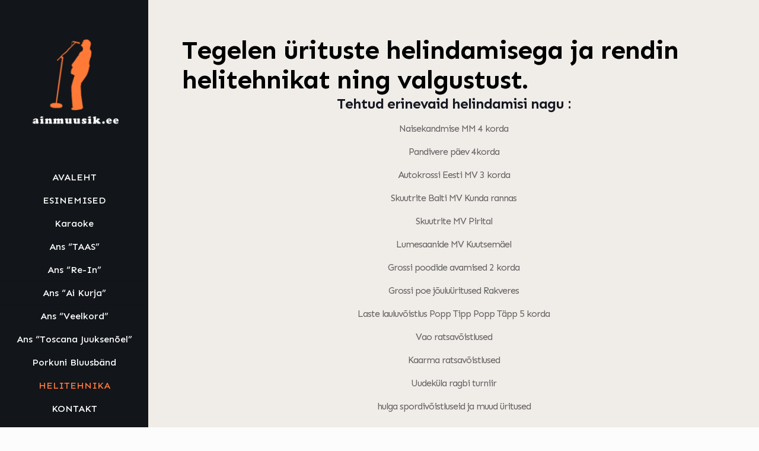

--- FILE ---
content_type: text/css
request_url: https://ainmuusik.ee/wp-content/uploads/betheme/css/post-134.css?ver=1768653092
body_size: 568
content:
.mcb-section .mcb-wrap .mcb-item-y70oh6yt .mfn-divider-inner{--mfn-divider-gap-top:40px;--mfn-divider-gap-bottom:20px;}.mcb-section .mcb-wrap-grid.mcb-wrap-yo6sxgwb > .mcb-wrap-inner-yo6sxgwb{grid-template-columns:repeat(3, 1fr);}.mcb-section .mcb-wrap-grid.mcb-wrap-natvwcd > .mcb-wrap-inner-natvwcd{grid-template-columns:repeat(3, 1fr);}.mcb-section .mcb-wrap-grid.mcb-wrap-4623fyu > .mcb-wrap-inner-4623fyu{grid-template-columns:repeat(3, 1fr);}.mcb-section .mcb-wrap-grid.mcb-wrap-5tkhmj8l > .mcb-wrap-inner-5tkhmj8l{grid-template-columns:repeat(3, 1fr);}section.mcb-section-v67xp5bh{background-image:url(https://dev.ainmuusik.ee/wp-content/uploads/2021/06/event7-section-bg3-scaled.png#46);background-color:#F0ECE8;}